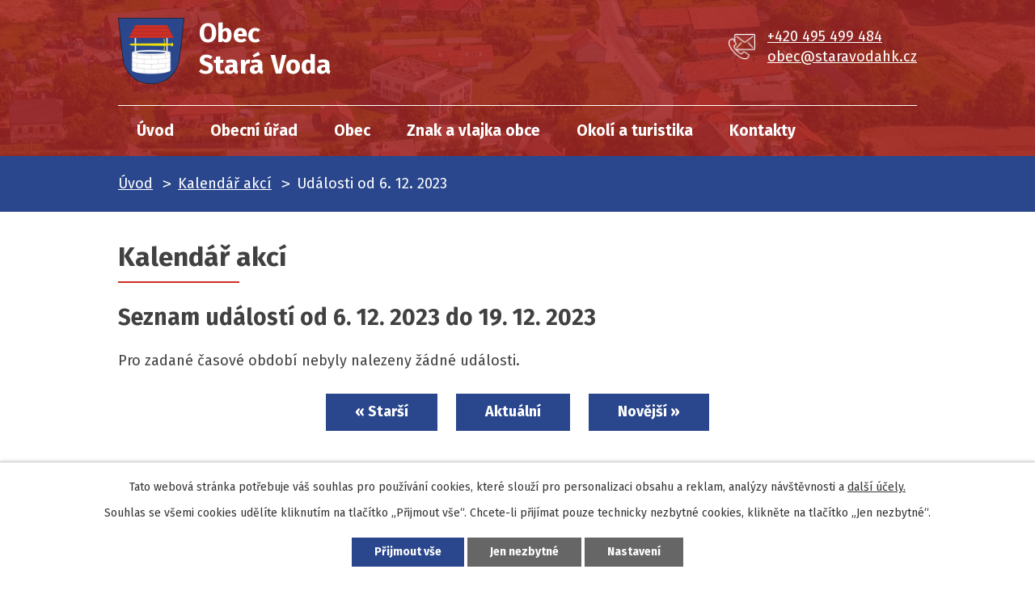

--- FILE ---
content_type: text/html; charset=utf-8
request_url: https://www.staravodahk.cz/kalendar-akci?date=2023-12-06&mainSection-dataAggregatorCalendar-7665664-date=202401
body_size: 5387
content:
<!DOCTYPE html>
<html lang="cs" data-lang-system="cs">
	<head>



		<!--[if IE]><meta http-equiv="X-UA-Compatible" content="IE=EDGE"><![endif]-->
			<meta name="viewport" content="width=device-width, initial-scale=1, user-scalable=yes">
			<meta http-equiv="content-type" content="text/html; charset=utf-8" />
			<meta name="robots" content="index,follow" />
			<meta name="author" content="Antee s.r.o." />
			<meta name="description" content="Obec se nachází v rovinatém terénu 5 km východně od Chlumce nad Cidlinou, 10 km jižně od Nového Bydžova a 22 km západně od Hradce Králové." />
			<meta name="keywords" content="Obec Stará Voda" />
			<meta name="viewport" content="width=device-width, initial-scale=1, user-scalable=yes" />
<title>Kalendář akcí | Stará Voda</title>

		<link rel="stylesheet" type="text/css" href="https://cdn.antee.cz/jqueryui/1.8.20/css/smoothness/jquery-ui-1.8.20.custom.css?v=2" integrity="sha384-969tZdZyQm28oZBJc3HnOkX55bRgehf7P93uV7yHLjvpg/EMn7cdRjNDiJ3kYzs4" crossorigin="anonymous" />
		<link rel="stylesheet" type="text/css" href="/style.php?nid=VlFBSk0=&amp;ver=1768399196" />
		<link rel="stylesheet" type="text/css" href="/css/libs.css?ver=1768399900" />
		<link rel="stylesheet" type="text/css" href="https://cdn.antee.cz/genericons/genericons/genericons.css?v=2" integrity="sha384-DVVni0eBddR2RAn0f3ykZjyh97AUIRF+05QPwYfLtPTLQu3B+ocaZm/JigaX0VKc" crossorigin="anonymous" />

		<script src="/js/jquery/jquery-3.0.0.min.js" ></script>
		<script src="/js/jquery/jquery-migrate-3.1.0.min.js" ></script>
		<script src="/js/jquery/jquery-ui.min.js" ></script>
		<script src="/js/jquery/jquery.ui.touch-punch.min.js" ></script>
		<script src="/js/libs.min.js?ver=1768399900" ></script>
		<script src="/js/ipo.min.js?ver=1768399889" ></script>
			<script src="/js/locales/cs.js?ver=1768399196" ></script>

			<script src='https://www.google.com/recaptcha/api.js?hl=cs&render=explicit' ></script>

		<link href="/rozpocty-a-financni-dokumenty?action=atom" type="application/atom+xml" rel="alternate" title="Rozpočty a finanční dokumenty">
		<link href="/uredni-deska?action=atom" type="application/atom+xml" rel="alternate" title="Úřední deska">
		<link href="/aktualne-z-obce?action=atom" type="application/atom+xml" rel="alternate" title="Aktuálně z obce">
		<link href="/obecni-hrbitov?action=atom" type="application/atom+xml" rel="alternate" title="Obecní hřbitov">
<link rel="preconnect" href="https://fonts.gstatic.com/" crossorigin>
<link href="https://fonts.googleapis.com/css2?family=Fira+Sans:wght@400;700&amp;display=fallback" rel="stylesheet">
<link href="/image.php?nid=18046&amp;oid=7681631" rel="icon" type="image/png">
<link rel="shortcut icon" href="/image.php?nid=18046&amp;oid=7681631">
<script>
ipo.api.live('body', function(el) {
//posun patičky
$(el).find("#ipocopyright").insertAfter("#ipocontainer");
//kalendář - action-button
$(el).find(".da-certain-detail > a").addClass("action-button");
//backlink
$(el).find(".backlink").addClass("action-button");
//fulltext
$(el).find(".fulltextSearchForm").prependTo(".header-moduly");
//změnu textu - fulltext
$(el).find(".fulltextSearchForm input[type=text]").attr('placeholder','vyhledat');
});
</script>

<link rel="preload" href="/image.php?nid=18046&amp;oid=7680740" as="image">
	</head>

	<body id="page7665664" class="subpage7665664"
			
			data-nid="18046"
			data-lid="CZ"
			data-oid="7665664"
			data-layout-pagewidth="1024"
			
			data-slideshow-timer="3"
			
						
				
				data-layout="responsive" data-viewport_width_responsive="1024"
			>



							<div id="snippet-cookiesConfirmation-euCookiesSnp">			<div id="cookieChoiceInfo" class="cookie-choices-info template_1">
					<p>Tato webová stránka potřebuje váš souhlas pro používání cookies, které slouží pro personalizaci obsahu a reklam, analýzy návštěvnosti a 
						<a class="cookie-button more" href="https://navody.antee.cz/cookies" target="_blank">další účely.</a>
					</p>
					<p>
						Souhlas se všemi cookies udělíte kliknutím na tlačítko „Přijmout vše“. Chcete-li přijímat pouze technicky nezbytné cookies, klikněte na tlačítko „Jen nezbytné“.
					</p>
				<div class="buttons">
					<a class="cookie-button action-button ajax" id="cookieChoiceButton" rel=”nofollow” href="/kalendar-akci?date=2023-12-06&amp;mainSection-dataAggregatorCalendar-7665664-date=202401&amp;do=cookiesConfirmation-acceptAll">Přijmout vše</a>
					<a class="cookie-button cookie-button--settings action-button ajax" rel=”nofollow” href="/kalendar-akci?date=2023-12-06&amp;mainSection-dataAggregatorCalendar-7665664-date=202401&amp;do=cookiesConfirmation-onlyNecessary">Jen nezbytné</a>
					<a class="cookie-button cookie-button--settings action-button ajax" rel=”nofollow” href="/kalendar-akci?date=2023-12-06&amp;mainSection-dataAggregatorCalendar-7665664-date=202401&amp;do=cookiesConfirmation-openSettings">Nastavení</a>
				</div>
			</div>
</div>				<div id="ipocontainer">

			<div class="menu-toggler">

				<span>Menu</span>
				<span class="genericon genericon-menu"></span>
			</div>

			<span id="back-to-top">

				<i class="fa fa-angle-up"></i>
			</span>

			<div id="ipoheader">

				<div class="header-wrapper">
	<div class="header-container layout-container flex-container">
		<a href="/" class="header-logo">
			<img src="/image.php?nid=18046&amp;oid=7680740" alt="erb">
			<span>
				<span>Obec</span>
				<span>Stará Voda</span>
			</span>
		</a>
		<div class="header-moduly flex-container">
			<div class="kontakt flex-container">
				<a href="tel:+420495499484">+420 495 499 484</a>
				<a href="mailto:obec@staravodahk.cz">obec@staravodahk.cz</a>
			</div>
		</div>
	</div>
</div>

<div class="header-bg header-bg_sp">
	
		 
		<div class="boxImage">
			<div style="background-image:url(/image.php?oid=7680729&amp;nid=18046);"></div>
		</div>
		 
	
</div>			</div>

			<div id="ipotopmenuwrapper">

				<div id="ipotopmenu">
<h4 class="hiddenMenu">Horní menu</h4>
<ul class="topmenulevel1"><li class="topmenuitem1 noborder" id="ipomenu7647787"><a href="/">Úvod</a></li><li class="topmenuitem1" id="ipomenu7647789"><a href="/obecni-urad">Obecní úřad</a><ul class="topmenulevel2"><li class="topmenuitem2" id="ipomenu7647790"><a href="/zakladni-informace">Základní informace</a></li><li class="topmenuitem2" id="ipomenu7647791"><a href="/popis-uradu">Popis úřadu a zastupitelstvo</a></li><li class="topmenuitem2" id="ipomenu7647793"><a href="/vyhlasky-zakony">Vyhlášky, zákony</a></li><li class="topmenuitem2" id="ipomenu7647795"><a href="/elektronicka-podatelna">Elektronická podatelna</a></li><li class="topmenuitem2" id="ipomenu7647796"><a href="/uredni-deska">Úřední deska</a></li><li class="topmenuitem2" id="ipomenu7650632"><a href="https://cro.justice.cz/" target="_blank">Registr oznámení</a></li><li class="topmenuitem2" id="ipomenu7647799"><a href="/povinne-zverejnovane-informace">Povinně zveřejňované informace</a></li><li class="topmenuitem2" id="ipomenu7647792"><a href="/poskytovani-informaci-prijem-podani">Poskytování informací, příjem podání</a></li><li class="topmenuitem2" id="ipomenu7647801"><a href="/verejne-zakazky">Veřejné zakázky</a></li></ul></li><li class="topmenuitem1" id="ipomenu7650659"><a href="/obec">Obec</a><ul class="topmenulevel2"><li class="topmenuitem2" id="ipomenu7650661"><a href="/aktualne-z-obce">Aktuálně z obce</a></li><li class="topmenuitem2" id="ipomenu7688095"><a href="/obyvatelstvo">Obyvatelstvo</a></li><li class="topmenuitem2" id="ipomenu7687071"><a href="/knihovna">Knihovna</a></li><li class="topmenuitem2" id="ipomenu7650662"><a href="/fotogalerie">Fotogalerie</a></li><li class="topmenuitem2" id="ipomenu7665662"><a href="/historie">Historie</a></li><li class="topmenuitem2" id="ipomenu7665663"><a href="/pamatky">Památky</a></li><li class="topmenuitem2" id="ipomenu7747149"><a href="/obecni-hrbitov">Obecní hřbitov</a></li><li class="topmenuitem2" id="ipomenu7722220"><a href="http://www.nasetelevize.cz/category/porady/stara-voda/" target="_blank">Reportáže - Nasetelevize.cz</a></li><li class="topmenuitem2" id="ipomenu9306645"><a href="https://geoportal.gepro.cz/OBCE/570915#/" target="_blank">Geoportál</a></li><li class="topmenuitem2" id="ipomenu12283291"><a href="/uzemni-plan">Územní plán</a></li></ul></li><li class="topmenuitem1" id="ipomenu7689402"><a href="/znak-a-vlajka-obce">Znak a vlajka obce</a><ul class="topmenulevel2"><li class="topmenuitem2" id="ipomenu7689429"><a href="/popis-znaku-a-vlajky-obce">Popis znaku a vlajky obce</a></li><li class="topmenuitem2" id="ipomenu7689407"><a href="/symbolika-navrhu-znaku-a-vlajky-obce">Symbolika návrhu znaku a vlajky obce</a></li></ul></li><li class="topmenuitem1" id="ipomenu7650663"><a href="/okoli-a-turistika">Okolí a turistika</a></li><li class="topmenuitem1" id="ipomenu7650664"><a href="/kontakty">Kontakty</a></li></ul>
					<div class="cleartop"></div>
				</div>
			</div>
			<div id="ipomain">
				<div class="data-aggregator-calendar" id="data-aggregator-calendar-7665664">
	<h4 class="newsheader">Kalendář akcí</h4>
	<div class="newsbody">
<div id="snippet-mainSection-dataAggregatorCalendar-7665664-cal"><div class="blog-cal ui-datepicker-inline ui-datepicker ui-widget ui-widget-content ui-helper-clearfix ui-corner-all">
	<div class="ui-datepicker-header ui-widget-header ui-helper-clearfix ui-corner-all">
		<a class="ui-datepicker-prev ui-corner-all ajax" href="/kalendar-akci?mainSection-dataAggregatorCalendar-7665664-date=202312&amp;date=2023-12-06&amp;do=mainSection-dataAggregatorCalendar-7665664-reload" title="Předchozí měsíc">
			<span class="ui-icon ui-icon-circle-triangle-w">Předchozí</span>
		</a>
		<a class="ui-datepicker-next ui-corner-all ajax" href="/kalendar-akci?mainSection-dataAggregatorCalendar-7665664-date=202402&amp;date=2023-12-06&amp;do=mainSection-dataAggregatorCalendar-7665664-reload" title="Následující měsíc">
			<span class="ui-icon ui-icon-circle-triangle-e">Následující</span>
		</a>
		<div class="ui-datepicker-title">Leden 2024</div>
	</div>
	<table class="ui-datepicker-calendar">
		<thead>
			<tr>
				<th title="Pondělí">P</th>
				<th title="Úterý">Ú</th>
				<th title="Středa">S</th>
				<th title="Čtvrtek">Č</th>
				<th title="Pátek">P</th>
				<th title="Sobota">S</th>
				<th title="Neděle">N</th>
			</tr>

		</thead>
		<tbody>
			<tr>

				<td>

						<span class="tooltip ui-state-default day-off holiday" title="Nový rok">1</span>
				</td>
				<td>

						<span class="tooltip ui-state-default">2</span>
				</td>
				<td>

						<span class="tooltip ui-state-default">3</span>
				</td>
				<td>

						<span class="tooltip ui-state-default">4</span>
				</td>
				<td>

						<span class="tooltip ui-state-default">5</span>
				</td>
				<td>

						<span class="tooltip ui-state-default saturday day-off">6</span>
				</td>
				<td>

						<span class="tooltip ui-state-default sunday day-off">7</span>
				</td>
			</tr>
			<tr>

				<td>

						<span class="tooltip ui-state-default">8</span>
				</td>
				<td>

						<span class="tooltip ui-state-default">9</span>
				</td>
				<td>

						<span class="tooltip ui-state-default">10</span>
				</td>
				<td>

						<span class="tooltip ui-state-default">11</span>
				</td>
				<td>

						<span class="tooltip ui-state-default">12</span>
				</td>
				<td>

						<span class="tooltip ui-state-default saturday day-off">13</span>
				</td>
				<td>

						<span class="tooltip ui-state-default sunday day-off">14</span>
				</td>
			</tr>
			<tr>

				<td>

						<span class="tooltip ui-state-default">15</span>
				</td>
				<td>

						<span class="tooltip ui-state-default">16</span>
				</td>
				<td>

						<span class="tooltip ui-state-default">17</span>
				</td>
				<td>

						<span class="tooltip ui-state-default">18</span>
				</td>
				<td>

						<span class="tooltip ui-state-default">19</span>
				</td>
				<td>

						<span class="tooltip ui-state-default saturday day-off">20</span>
				</td>
				<td>

						<span class="tooltip ui-state-default sunday day-off">21</span>
				</td>
			</tr>
			<tr>

				<td>

						<span class="tooltip ui-state-default">22</span>
				</td>
				<td>

						<span class="tooltip ui-state-default">23</span>
				</td>
				<td>

						<span class="tooltip ui-state-default">24</span>
				</td>
				<td>

						<span class="tooltip ui-state-default">25</span>
				</td>
				<td>

						<span class="tooltip ui-state-default">26</span>
				</td>
				<td>

						<span class="tooltip ui-state-default saturday day-off">27</span>
				</td>
				<td>

						<span class="tooltip ui-state-default sunday day-off">28</span>
				</td>
			</tr>
			<tr>

				<td>

						<span class="tooltip ui-state-default">29</span>
				</td>
				<td>

						<span class="tooltip ui-state-default">30</span>
				</td>
				<td>

						<span class="tooltip ui-state-default">31</span>
				</td>
				<td>

						<span class="tooltip ui-state-default ui-datepicker-other-month">1</span>
				</td>
				<td>

						<span class="tooltip ui-state-default ui-datepicker-other-month">2</span>
				</td>
				<td>

						<span class="tooltip ui-state-default saturday day-off ui-datepicker-other-month">3</span>
				</td>
				<td>

						<span class="tooltip ui-state-default sunday day-off ui-datepicker-other-month">4</span>
				</td>
			</tr>
		</tbody>
	</table>
</div>
</div>	</div>
</div>

				<div id="ipomainframe">
					<div id="ipopage">
<div id="iponavigation">
	<h5 class="hiddenMenu">Drobečková navigace</h5>
	<p>
			<a href="/">Úvod</a> <span class="separator">&gt;</span>
			<a href="/kalendar-akci">Kalendář akcí</a> <span class="separator">&gt;</span>
			<span class="currentPage">Události od 6. 12. 2023</span>
	</p>

</div>
						<div class="ipopagetext">
							<div class="dataAggregator view-default content">
								
								<h1>Kalendář akcí</h1>

<div id="snippet--flash"></div>
								
																	
	<div class="paragraph">
					</div>

<h2>Seznam událostí od 6. 12. 2023 do 19. 12. 2023</h2>

<p>Pro zadané časové období nebyly nalezeny žádné události.</p>

<div class="da-navigation clearfix">
	<a class="action-button da-navigation-prev" href="/kalendar-akci?date=2023-11-22&amp;mainSection-dataAggregatorCalendar-7665664-date=202401">« Starší</a>

	<a class="action-button da-navigation-today" href="/kalendar-akci?date=2026-02-01&amp;mainSection-dataAggregatorCalendar-7665664-date=202401">Aktuální</a>

	<a class="action-button da-navigation-next" href="/kalendar-akci?date=2023-12-20&amp;mainSection-dataAggregatorCalendar-7665664-date=202401">Novější »</a>
</div>
<hr class="cleaner">


	<div class="paragraph">
					</div>
															</div>
						</div>
					</div>


					

					

					<div class="hrclear"></div>
					<div id="ipocopyright">
<div class="copyright">
	<div class="reference-container layout-container flex-container">
	<a target="_blank" rel="noopener noreferrer" href="https://www.czechpoint.cz/public/"><img src="/image.php?nid=18046&amp;oid=7680731" alt="czechpoint"></a>
	<a target="_blank" rel="noopener noreferrer" href="http://www.kr-kralovehradecky.cz/"><img src="/image.php?nid=18046&amp;oid=7680734" alt="královehradecký kraj"></a>
	<a target="_blank" rel="noopener noreferrer" href="https://www.svazekpocidlinsko.cz/"><img src="/image.php?nid=18046&amp;oid=7680737" alt="pocidlinsko"></a>
	<a target="_blank" rel="noopener noreferrer" href="https://www.spolecnacidlina.cz/"><img src="/image.php?nid=18046&amp;oid=7680738" alt="spolecna cidlina"></a>
</div>
<div class="footer-wrapper">
	<div class="footer-info layout-container">
		<div class="flex-container">
			<h2>Obec Stará Voda</h2>
			<div>
				<p>
					Obec Stará Voda<br>
					Stará Voda 68<br>
					503 51 Chlumec nad Cidlinou
				</p>
				<div class="kontakt flex-container">
					<a href="tel:+420495499484">+420 495 499 484</a>
					<a href="mailto:obec@staravodahk.cz">obec@staravodahk.cz</a>
				</div>
			</div>
			<div class="hodiny">
				<p>
					<strong>Úřední hodiny:</strong><br>
					<strong>Letní čas</strong><br>
					Pondělí 19:00 - 21:00<br>
					<strong>Zimní čas</strong><br>
					Pondělí 18:00 - 20:00
				</p>
			</div>
		</div>
	</div>
	<a target="_blank" rel="noopener noreferrer" class="footer-mapa" href="https://goo.gl/maps/T9Tzv6gzKBGoZnT88"><span class="action-button">Zobrazit na mapě</span></a>
</div>
<div class="row antee">
	© 2026 OBEC STARÁ VODA, <a href="mailto:obec@staravodahk.cz">Kontaktovat webmastera</a>, <span id="links"><a href="/prohlaseni-o-pristupnosti">Prohlášení o přístupnosti</a>, <a href="/mapa-stranek">Mapa stránek</a></span><br>ANTEE s.r.o. - <a href="https://www.antee.cz" rel="nofollow">Tvorba webových stránek</a>, Redakční systém IPO
</div>
</div>
					</div>
					<div id="ipostatistics">
<script >
	var _paq = _paq || [];
	_paq.push(['disableCookies']);
	_paq.push(['trackPageView']);
	_paq.push(['enableLinkTracking']);
	(function() {
		var u="https://matomo.antee.cz/";
		_paq.push(['setTrackerUrl', u+'piwik.php']);
		_paq.push(['setSiteId', 4697]);
		var d=document, g=d.createElement('script'), s=d.getElementsByTagName('script')[0];
		g.defer=true; g.async=true; g.src=u+'piwik.js'; s.parentNode.insertBefore(g,s);
	})();
</script>
<script >
	$(document).ready(function() {
		$('a[href^="mailto"]').on("click", function(){
			_paq.push(['setCustomVariable', 1, 'Click mailto','Email='+this.href.replace(/^mailto:/i,'') + ' /Page = ' +  location.href,'page']);
			_paq.push(['trackGoal', 8]);
			_paq.push(['trackPageView']);
		});

		$('a[href^="tel"]').on("click", function(){
			_paq.push(['setCustomVariable', 1, 'Click telefon','Telefon='+this.href.replace(/^tel:/i,'') + ' /Page = ' +  location.href,'page']);
			_paq.push(['trackPageView']);
		});
	});
</script>
					</div>

					<div id="ipofooter">
						
					</div>
				</div>
			</div>
		</div>
	</body>
</html>
